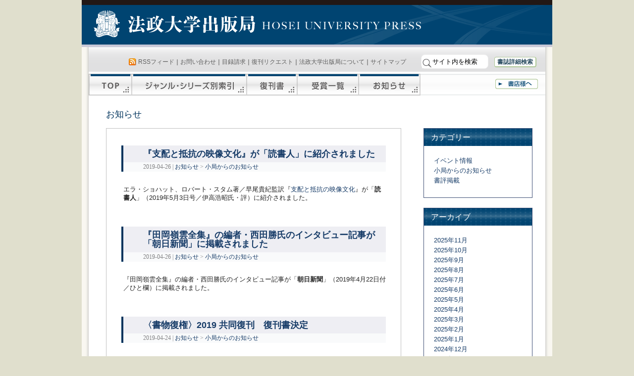

--- FILE ---
content_type: text/html; charset=UTF-8
request_url: https://www.h-up.com/2019/04?cat=4,7,8,37
body_size: 49637
content:
<!DOCTYPE html PUBLIC "-//W3C//DTD XHTML 1.0 Transitional//EN" "http://www.w3.org/TR/xhtml1/DTD/xhtml1-transitional.dtd">
<html xmlns="http://www.w3.org/1999/xhtml" lang="ja"
	prefix="og: https://ogp.me/ns#" >
<head profile="http://gmpg.org/xfn/11">
<meta http-equiv="Content-Type" content="text/html; charset=UTF-8" />
<title>お知らせ | 法政大学出版局</title>
<link rel="stylesheet" href="/wp/wp-content/themes/h-up/style.css" type="text/css" media="screen" />
<link rel="stylesheet" href="/wp/wp-content/themes/h-up/print.css" type="text/css" media="print" />
<!-- All In One SEO Pack 3.6.2[321,360] -->
<meta name="robots" content="noindex,follow" />
<script type="application/ld+json" class="aioseop-schema">{"@context":"https://schema.org","@graph":[{"@type":"Organization","@id":"https://www.h-up.com/#organization","url":"https://www.h-up.com/","name":"法政大学出版局","sameAs":[]},{"@type":"WebSite","@id":"https://www.h-up.com/#website","url":"https://www.h-up.com/","name":"法政大学出版局","publisher":{"@id":"https://www.h-up.com/#organization"},"potentialAction":{"@type":"SearchAction","target":"https://www.h-up.com/?s={search_term_string}","query-input":"required name=search_term_string"}},{"@type":"CollectionPage","@id":"https://www.h-up.com/category/news#collectionpage","url":"https://www.h-up.com/category/news","inLanguage":"ja","name":"お知らせ","isPartOf":{"@id":"https://www.h-up.com/#website"},"breadcrumb":{"@id":"https://www.h-up.com/category/news#breadcrumblist"}},{"@type":"BreadcrumbList","@id":"https://www.h-up.com/category/news#breadcrumblist","itemListElement":[{"@type":"ListItem","position":1,"item":{"@type":"WebPage","@id":"https://www.h-up.com/","url":"https://www.h-up.com/","name":"法政大学出版局"}},{"@type":"ListItem","position":2,"item":{"@type":"WebPage","@id":"https://www.h-up.com/category/news","url":"https://www.h-up.com/category/news","name":"お知らせ"}}]}]}</script>
<link rel="canonical" href="/category/news" />
<!-- All In One SEO Pack -->
<link rel='dns-prefetch' href='//s.w.org' />
<link rel="alternate" type="application/rss+xml" title="法政大学出版局 &raquo; フィード" href="/feed" />
<link rel="alternate" type="application/rss+xml" title="法政大学出版局 &raquo; コメントフィード" href="/comments/feed" />
<link rel="alternate" type="application/rss+xml" title="法政大学出版局 &raquo; お知らせ カテゴリーのフィード" href="/category/news/feed" />
 <script type="text/javascript">
 window._wpemojiSettings = {"baseUrl":"https:\/\/s.w.org\/images\/core\/emoji\/11.2.0\/72x72\/","ext":".png","svgUrl":"https:\/\/s.w.org\/images\/core\/emoji\/11.2.0\/svg\/","svgExt":".svg","source":{"concatemoji":"https:\/\/www.h-up.com\/wp\/wp-includes\/js\/wp-emoji-release.min.js?ver=5.1.16"}};
 !function(e,a,t){var n,r,o,i=a.createElement("canvas"),p=i.getContext&&i.getContext("2d");function s(e,t){var a=String.fromCharCode;p.clearRect(0,0,i.width,i.height),p.fillText(a.apply(this,e),0,0);e=i.toDataURL();return p.clearRect(0,0,i.width,i.height),p.fillText(a.apply(this,t),0,0),e===i.toDataURL()}function c(e){var t=a.createElement("script");t.src=e,t.defer=t.type="text/javascript",a.getElementsByTagName("head")[0].appendChild(t)}for(o=Array("flag","emoji"),t.supports={everything:!0,everythingExceptFlag:!0},r=0;r<o.length;r++)t.supports[o[r]]=function(e){if(!p||!p.fillText)return!1;switch(p.textBaseline="top",p.font="600 32px Arial",e){case"flag":return s([55356,56826,55356,56819],[55356,56826,8203,55356,56819])?!1:!s([55356,57332,56128,56423,56128,56418,56128,56421,56128,56430,56128,56423,56128,56447],[55356,57332,8203,56128,56423,8203,56128,56418,8203,56128,56421,8203,56128,56430,8203,56128,56423,8203,56128,56447]);case"emoji":return!s([55358,56760,9792,65039],[55358,56760,8203,9792,65039])}return!1}(o[r]),t.supports.everything=t.supports.everything&&t.supports[o[r]],"flag"!==o[r]&&(t.supports.everythingExceptFlag=t.supports.everythingExceptFlag&&t.supports[o[r]]);t.supports.everythingExceptFlag=t.supports.everythingExceptFlag&&!t.supports.flag,t.DOMReady=!1,t.readyCallback=function(){t.DOMReady=!0},t.supports.everything||(n=function(){t.readyCallback()},a.addEventListener?(a.addEventListener("DOMContentLoaded",n,!1),e.addEventListener("load",n,!1)):(e.attachEvent("onload",n),a.attachEvent("onreadystatechange",function(){"complete"===a.readyState&&t.readyCallback()})),(n=t.source||{}).concatemoji?c(n.concatemoji):n.wpemoji&&n.twemoji&&(c(n.twemoji),c(n.wpemoji)))}(window,document,window._wpemojiSettings);
 </script>
 <style type="text/css">
img.wp-smiley,
img.emoji {
	display: inline !important;
	border: none !important;
	box-shadow: none !important;
	height: 1em !important;
	width: 1em !important;
	margin: 0 .07em !important;
	vertical-align: -0.1em !important;
	background: none !important;
	padding: 0 !important;
}
</style>
	<link rel='stylesheet' id='asi-css-css' href='/wp/wp-content/plugins/audio-story-images/css/asi.css?ver=5.1.16' type='text/css' media='all' />
<link rel='stylesheet' id='asi-icons-css' href='/wp/wp-content/plugins/audio-story-images/css/icons.css?ver=5.1.16' type='text/css' media='all' />
<link rel='stylesheet' id='wp-block-library-css' href='/wp/wp-includes/css/dist/block-library/style.min.css?ver=5.1.16' type='text/css' media='all' />
<link rel='stylesheet' id='wp-pagenavi-css' href='/wp/wp-content/plugins/wp-pagenavi/pagenavi-css.css?ver=2.70' type='text/css' media='all' />
<link rel='stylesheet' id='tablepress-default-css' href='/wp/wp-content/tablepress-combined.min.css?ver=6' type='text/css' media='all' />
<script type='text/javascript' src='/wp/wp-includes/js/jquery/jquery.js?ver=1.12.4'></script>
<script type='text/javascript' src='/wp/wp-includes/js/jquery/jquery-migrate.min.js?ver=1.4.1'></script>
<script type='text/javascript' src='/wp/wp-content/plugins/audio-story-images/js/imagesLoaded.js?ver=0.0.1'></script>
<script type='text/javascript' src='/wp/wp-content/plugins/audio-story-images/js/asi-core.js?ver=0.0.1'></script>
<script type='text/javascript' src='/wp/wp-content/plugins/audio-story-images/js/asi-run.js?ver=0.0.1'></script>
<link rel="EditURI" type="application/rsd+xml" title="RSD" href="/wp/xmlrpc.php?rsd" />
<link rel="wlwmanifest" type="application/wlwmanifest+xml" href="/wp/wp-includes/wlwmanifest.xml" /> 
<meta name="generator" content="WordPress 5.1.16" />
</head>
<body class="archive date category category-news category-4" >
	<div id="container">
	<div id="header">
	<a href="/">法政大学出版局</a>
	</div><!-- /header -->
	<div id="content-box">
 <div id="content">
 <div id="menu" class="clearfix">
 <div id="utility">
 <div><span class="feed"><a href="/feed" rel="nofollow">RSSフィード</a></span>｜<a href="/e/index.php?action_otoiawase=true" rel="nofollow">お問い合わせ</a>｜<a href="/e/index.php?action_mokuroku=true" rel="nofollow">目録請求</a>｜<a href="/e/index.php?action_fukkan=true" rel="nofollow">復刊リクエスト</a>｜<a href="/about">法政大学出版局について</a>｜<a href="/sitemap">サイトマップ</a>
 <form method="get" action="/">
<input type="image" src="/wp/img/seach_button.png" class="submit" id="submit" value="検索">
	<input type="text" class="inputField" id="searchKeyword" name="s" size="10" onfocus="if (this.value == 'サイト内を検索') this.value = '';" onblur="if (this.value == '') this.value = 'サイト内を検索';" value="サイト内を検索" />
<!--<input type="checkbox" value="1" name="cat" id="check" />:書籍検索-->&#160;&#160;&#160;<a href="/syuppanbutsu/shousaikensaku" rel="nofollow" id="header_shousaikensaku">書誌詳細検索</a>	</form></div>
 </div><!-- /utility -->
 <div id="main-menu">
 <a id="sitetop" href="/">TOP</a><a id="series" href="/syuppanbutsu/series">ジャンル・シリーズ別索引</a><a id="fukkan" href="/syuppanbutsu/fukkan">復刊書</a><a id="jyusyou" href="/syuppanbutsu/jyusyou">受賞一覧</a><a id="news" href="/news">お知らせ</a><a id="syoten" href="/syoten">書店様へ</a>
 </div><!-- /main-manu -->
 </div><!-- /menu -->
<!-- header.php の終わり -->
	<div id="content-inner">
 
 <!--<h2 class="pagetitle">&#8216;お知らせ&#8217; カテゴリーのアーカイブ</h2>-->
 <h2 class="pagetitle">お知らせ</h2>
 
 <div id="archive-content-box">
 <div class="post-500007922 post type-post status-publish format-standard hentry category-news category-oshirase category-review">
 <div class="title-box">
 <h3 id="post-500007922"><a href="/news/201904261300.html" rel="bookmark" title="『支配と抵抗の映像文化』が「読書人」に紹介されました のパーマリンク">『支配と抵抗の映像文化』が「読書人」に紹介されました</a></h3>
 <div class="postmeta">
 2019-04-26 | 
<a href='/news'>お知らせ</a> &gt; <a href='/news/oshirase'>小局からのお知らせ</a><!-- | --> <span></span> </div><!-- /postmeta -->
 </div><!-- /title-box -->
 <div class="entry">
 <!DOCTYPE html PUBLIC "-//W3C//DTD HTML 4.0 Transitional//EN" "http://www.w3.org/TR/REC-html40/loose.dtd">
<html><body><p>&#12456;&#12521;&#12539;&#12471;&#12519;&#12495;&#12483;&#12488;&#12289;&#12525;&#12496;&#12540;&#12488;&#12539;&#12473;&#12479;&#12512;&#33879;&#65295;&#26089;&#23614;&#36020;&#32000;&#30435;&#35379;&#12302;<a href="/books/isbn978-4-588-60357-0.html">&#25903;&#37197;&#12392;&#25269;&#25239;&#12398;&#26144;&#20687;&#25991;&#21270;</a>&#12303;&#12364;&#12300;<strong>&#35501;&#26360;&#20154;</strong>&#12301;&#65288;2019&#24180;5&#26376;3&#26085;&#21495;&#65295;&#20234;&#39640;&#28009;&#26157;&#27663;&#12539;&#35413;&#65289;&#12395;&#32057;&#20171;&#12373;&#12428;&#12414;&#12375;&#12383;&#12290;</p></body></html>
 </div><!-- /entry -->
 <!-- <p class="postmetadata"> カテゴリー: <a href="/category/news" rel="category tag">お知らせ</a>, <a href="/category/news/oshirase" rel="category tag">小局からのお知らせ</a>, <a href="/category/news/review" rel="category tag">書評掲載</a> | <span>コメントは受け付けていません。</span></p> -->
 </div><!-- /post -->
 <div class="post-500007920 post type-post status-publish format-standard hentry category-news category-oshirase">
 <div class="title-box">
 <h3 id="post-500007920"><a href="/news/201904261200.html" rel="bookmark" title="『田岡嶺雲全集』の編者・西田勝氏のインタビュー記事が「朝日新聞」に掲載されました のパーマリンク">『田岡嶺雲全集』の編者・西田勝氏のインタビュー記事が「朝日新聞」に掲載されました</a></h3>
 <div class="postmeta">
 2019-04-26 | 
<a href='/news'>お知らせ</a> &gt; <a href='/news/oshirase'>小局からのお知らせ</a><!-- | --> <span></span> </div><!-- /postmeta -->
 </div><!-- /title-box -->
 <div class="entry">
 <!DOCTYPE html PUBLIC "-//W3C//DTD HTML 4.0 Transitional//EN" "http://www.w3.org/TR/REC-html40/loose.dtd">
<html><body><p>&#12302;&#30000;&#23713;&#23994;&#38642;&#20840;&#38598;&#12303;&#12398;&#32232;&#32773;&#12539;&#35199;&#30000;&#21213;&#27663;&#12398;&#12452;&#12531;&#12479;&#12499;&#12517;&#12540;&#35352;&#20107;&#12364;&#12300;<strong>&#26397;&#26085;&#26032;&#32862;</strong>&#12301;&#65288;2019&#24180;4&#26376;22&#26085;&#20184;&#65295;&#12402;&#12392;&#27396;&#65289;&#12395;&#25522;&#36617;&#12373;&#12428;&#12414;&#12375;&#12383;&#12290;</p></body></html>
 </div><!-- /entry -->
 <!-- <p class="postmetadata"> カテゴリー: <a href="/category/news" rel="category tag">お知らせ</a>, <a href="/category/news/oshirase" rel="category tag">小局からのお知らせ</a> | <span>コメントは受け付けていません。</span></p> -->
 </div><!-- /post -->
 <div class="post-500007917 post type-post status-publish format-standard hentry category-news category-oshirase">
 <div class="title-box">
 <h3 id="post-500007917"><a href="/news/201904241200.html" rel="bookmark" title="〈書物復権〉2019 共同復刊　復刊書決定 のパーマリンク">〈書物復権〉2019 共同復刊　復刊書決定</a></h3>
 <div class="postmeta">
 2019-04-24 | 
<a href='/news'>お知らせ</a> &gt; <a href='/news/oshirase'>小局からのお知らせ</a><!-- | --> <span></span> </div><!-- /postmeta -->
 </div><!-- /title-box -->
 <div class="entry">
 <!DOCTYPE html PUBLIC "-//W3C//DTD HTML 4.0 Transitional//EN" "http://www.w3.org/TR/REC-html40/loose.dtd">
<html><body><p>&#31532;23&#22238;&#30446;&#12434;&#36814;&#12360;&#12427;&#12296;&#26360;&#29289;&#24489;&#27177;&#12297;&#20849;&#21516;&#24489;&#21002;&#12289;&#30342;&#27096;&#12363;&#12425;&#12398;&#12522;&#12463;&#12456;&#12473;&#12488;&#12434;&#12418;&#12392;&#12395;&#27861;&#25919;&#22823;&#23398;&#20986;&#29256;&#23616;&#12391;&#12399;&#20197;&#19979;&#12398;&#26360;&#31821;&#12434;5&#26376;&#20013;&#26092;&#12395;&#24489;&#21002;&#12356;&#12383;&#12375;&#12414;&#12377;&#12290; <a href="/news/201904241200.html#more-500007917" class="more-link"><span aria-label="&#32154;&#12365;&#12434;&#35501;&#12416; &#12296;&#26360;&#29289;&#24489;&#27177;&#12297;2019 &#20849;&#21516;&#24489;&#21002;&#12288;&#24489;&#21002;&#26360;&#27770;&#23450;">(&#12373;&#12425;&#12395;&hellip;)</span></a></p></body></html>
 </div><!-- /entry -->
 <!-- <p class="postmetadata"> カテゴリー: <a href="/category/news" rel="category tag">お知らせ</a>, <a href="/category/news/oshirase" rel="category tag">小局からのお知らせ</a> | <span>コメントは受け付けていません。</span></p> -->
 </div><!-- /post -->
 <div class="post-500007913 post type-post status-publish format-standard hentry category-news category-oshirase category-review">
 <div class="title-box">
 <h3 id="post-500007913"><a href="/news/201904221200.html" rel="bookmark" title="『フッサールの遺産』が「図書新聞」に紹介されました のパーマリンク">『フッサールの遺産』が「図書新聞」に紹介されました</a></h3>
 <div class="postmeta">
 2019-04-22 | 
<a href='/news'>お知らせ</a> &gt; <a href='/news/oshirase'>小局からのお知らせ</a><!-- | --> <span></span> </div><!-- /postmeta -->
 </div><!-- /title-box -->
 <div class="entry">
 <!DOCTYPE html PUBLIC "-//W3C//DTD HTML 4.0 Transitional//EN" "http://www.w3.org/TR/REC-html40/loose.dtd">
<html><body><p>&#12480;&#12531;&#12539;&#12470;&#12495;&#12532;&#12451;&#33879;&#65295;&#20013;&#26449;&#25299;&#20063;&#35379;&#12302;<a href="/books/isbn978-4-588-01082-8.html">&#12501;&#12483;&#12469;&#12540;&#12523;&#12398;&#36986;&#29987;</a>&#12303;&#65288;&#21474;&#26360;&#12539;&#12454;&#12491;&#12505;&#12523;&#12471;&#12479;&#12473;&#65289;&#12364;&#12300;<strong>&#22259;&#26360;&#26032;&#32862;</strong>&#12301;&#65288;2019&#24180;4&#26376;27&#26085;&#21495;&#65295;&#38263;&#28381;&#31077;&#21496;&#27663;&#12539;&#35413;&#65289;&#12395;&#32057;&#20171;&#12373;&#12428;&#12414;&#12375;&#12383;&#12290;</p></body></html>
 </div><!-- /entry -->
 <!-- <p class="postmetadata"> カテゴリー: <a href="/category/news" rel="category tag">お知らせ</a>, <a href="/category/news/oshirase" rel="category tag">小局からのお知らせ</a>, <a href="/category/news/review" rel="category tag">書評掲載</a> | <span>コメントは受け付けていません。</span></p> -->
 </div><!-- /post -->
 <div class="post-500007903 post type-post status-publish format-standard hentry category-news category-oshirase category-review">
 <div class="title-box">
 <h3 id="post-500007903"><a href="/news/201904151200.html" rel="bookmark" title="『デリダ　歴史の思考』が「読書人」に紹介されました のパーマリンク">『デリダ　歴史の思考』が「読書人」に紹介されました</a></h3>
 <div class="postmeta">
 2019-04-15 | 
<a href='/news'>お知らせ</a> &gt; <a href='/news/oshirase'>小局からのお知らせ</a><!-- | --> <span></span> </div><!-- /postmeta -->
 </div><!-- /title-box -->
 <div class="entry">
 <!DOCTYPE html PUBLIC "-//W3C//DTD HTML 4.0 Transitional//EN" "http://www.w3.org/TR/REC-html40/loose.dtd">
<html><body><p>&#20096;&#20117;&#22823;&#36628;&#33879;&#12302;<a href="/books/isbn978-4-588-15101-9.html">&#12487;&#12522;&#12480;&#12288;&#27508;&#21490;&#12398;&#24605;&#32771;</a>&#12303;&#12364;&#12300;<strong>&#35501;&#26360;&#20154;</strong>&#12301;&#65288;2019&#24180;4&#26376;12&#26085;&#21495;&#65295;&#23470;&#64017;&#35029;&#21161;&#27663;&#12539;&#35413;&#65289;&#12395;&#32057;&#20171;&#12373;&#12428;&#12414;&#12375;&#12383;&#12290;</p></body></html>
 </div><!-- /entry -->
 <!-- <p class="postmetadata"> カテゴリー: <a href="/category/news" rel="category tag">お知らせ</a>, <a href="/category/news/oshirase" rel="category tag">小局からのお知らせ</a>, <a href="/category/news/review" rel="category tag">書評掲載</a> | <span>コメントは受け付けていません。</span></p> -->
 </div><!-- /post -->
 <div class="post-500007897 post type-post status-publish format-standard hentry category-news category-oshirase category-review">
 <div class="title-box">
 <h3 id="post-500007897"><a href="/news/201904121200.html" rel="bookmark" title="『支配と抵抗の映像文化』が「週刊金曜日」に紹介されました のパーマリンク">『支配と抵抗の映像文化』が「週刊金曜日」に紹介されました</a></h3>
 <div class="postmeta">
 2019-04-12 | 
<a href='/news'>お知らせ</a> &gt; <a href='/news/oshirase'>小局からのお知らせ</a><!-- | --> <span></span> </div><!-- /postmeta -->
 </div><!-- /title-box -->
 <div class="entry">
 <!DOCTYPE html PUBLIC "-//W3C//DTD HTML 4.0 Transitional//EN" "http://www.w3.org/TR/REC-html40/loose.dtd">
<html><body><p>&#12456;&#12521;&#12539;&#12471;&#12519;&#12495;&#12483;&#12488;&#12289;&#12525;&#12496;&#12540;&#12488;&#12539;&#12473;&#12479;&#12512;&#33879;&#65295;&#26089;&#23614;&#36020;&#32000;&#30435;&#35379;&#12302;<a href="/books/isbn978-4-588-60357-0.html" rel="noopener" target="_blank">&#25903;&#37197;&#12392;&#25269;&#25239;&#12398;&#26144;&#20687;&#25991;&#21270;</a>&#12303;&#12364;&#12300;<a href="http://www.kinyobi.co.jp/tokushu/docs/1228.pdf" rel="noopener" target="_blank">&#36913;&#21002;&#37329;&#26332;&#26085;</a>&#12301;&#65288;1228&#21495;&#12289;2019&#24180;4&#26376;12&#26085;&#30330;&#34892;&#65295;&#20234;&#39640;&#28009;&#26157;&#27663;&#12539;&#35413;&#65289;&#12395;&#32057;&#20171;&#12373;&#12428;&#12414;&#12375;&#12383;&#12290;</p></body></html>
 </div><!-- /entry -->
 <!-- <p class="postmetadata"> カテゴリー: <a href="/category/news" rel="category tag">お知らせ</a>, <a href="/category/news/oshirase" rel="category tag">小局からのお知らせ</a>, <a href="/category/news/review" rel="category tag">書評掲載</a> | <span>コメントは受け付けていません。</span></p> -->
 </div><!-- /post -->
 <div class="post-500007894 post type-post status-publish format-standard hentry category-news category-oshirase category-review">
 <div class="title-box">
 <h3 id="post-500007894"><a href="/news/201904051300.html" rel="bookmark" title="『ウォー・ギルト・プログラム』が「メディア史研究」に紹介されました のパーマリンク">『ウォー・ギルト・プログラム』が「メディア史研究」に紹介されました</a></h3>
 <div class="postmeta">
 2019-04-09 | 
<a href='/news'>お知らせ</a> &gt; <a href='/news/oshirase'>小局からのお知らせ</a><!-- | --> <span></span> </div><!-- /postmeta -->
 </div><!-- /title-box -->
 <div class="entry">
 <!DOCTYPE html PUBLIC "-//W3C//DTD HTML 4.0 Transitional//EN" "http://www.w3.org/TR/REC-html40/loose.dtd">
<html><body><p>&#36032;&#33538;&#36947;&#23376;&#33879;&#12302;<a href="/books/isbn978-4-588-32134-4.html">&#12454;&#12457;&#12540;&#12539;&#12462;&#12523;&#12488;&#12539;&#12503;&#12525;&#12464;&#12521;&#12512;</a>&#12303;&#12364;&#12300;<strong>&#12513;&#12487;&#12451;&#12450;&#21490;&#30740;&#31350;</strong>&#12301;&#65288;vol.45 2019&#24180;3&#26376;25&#26085;&#30330;&#34892;&#65295;&#22826;&#30000;&#22856;&#21517;&#23376;&#27663;&#12539;&#35413;&#65289;&#12395;&#32057;&#20171;&#12373;&#12428;&#12414;&#12375;&#12383;&#12290;</p></body></html>
 </div><!-- /entry -->
 <!-- <p class="postmetadata"> カテゴリー: <a href="/category/news" rel="category tag">お知らせ</a>, <a href="/category/news/oshirase" rel="category tag">小局からのお知らせ</a>, <a href="/category/news/review" rel="category tag">書評掲載</a> | <span>コメントは受け付けていません。</span></p> -->
 </div><!-- /post -->
 <div class="post-500007890 post type-post status-publish format-standard hentry category-news category-oshirase">
 <div class="title-box">
 <h3 id="post-500007890"><a href="/news/201904091200.html" rel="bookmark" title="『田岡嶺雲全集』の編者・西田勝氏による寄稿記事が「東京新聞」に掲載されました のパーマリンク">『田岡嶺雲全集』の編者・西田勝氏による寄稿記事が「東京新聞」に掲載されました</a></h3>
 <div class="postmeta">
 2019-04-09 | 
<a href='/news'>お知らせ</a> &gt; <a href='/news/oshirase'>小局からのお知らせ</a><!-- | --> <span></span> </div><!-- /postmeta -->
 </div><!-- /title-box -->
 <div class="entry">
 <!DOCTYPE html PUBLIC "-//W3C//DTD HTML 4.0 Transitional//EN" "http://www.w3.org/TR/REC-html40/loose.dtd">
<html><body><p>&#12302;&#30000;&#23713;&#23994;&#38642;&#20840;&#38598;&#12303;&#12398;&#32232;&#32773;&#12539;&#35199;&#30000;&#21213;&#27663;&#12395;&#12424;&#12427;&#23492;&#31295;&#35352;&#20107;&#12300;&#30000;&#23713;&#23994;&#38642;&#20840;&#38598;&#12434;&#23436;&#32080;&#12288;&#22320;&#29699;&#20849;&#21516;&#20307;&#27083;&#24819; &#25496;&#12426;&#36215;&#12371;&#12377;&#12301;&#12364;&#12300;<strong>&#26481;&#20140;&#26032;&#32862;</strong>&#12301;&#65288;2019&#24180;4&#26376;2&#26085;&#20184;&#65295;&#25991;&#21270;&#38754;&#65289;&#12395;&#25522;&#36617;&#12373;&#12428;&#12414;&#12375;&#12383;&#12290;</p></body></html>
 </div><!-- /entry -->
 <!-- <p class="postmetadata"> カテゴリー: <a href="/category/news" rel="category tag">お知らせ</a>, <a href="/category/news/oshirase" rel="category tag">小局からのお知らせ</a> | <span>コメントは受け付けていません。</span></p> -->
 </div><!-- /post -->
 <div class="post-500007869 post type-post status-publish format-standard hentry category-news category-oshirase category-review">
 <div class="title-box">
 <h3 id="post-500007869"><a href="/news/201904031200.html" rel="bookmark" title="『有刺鉄線内の市民的自由』が「新聞研究」に紹介されました のパーマリンク">『有刺鉄線内の市民的自由』が「新聞研究」に紹介されました</a></h3>
 <div class="postmeta">
 2019-04-03 | 
<a href='/news'>お知らせ</a> &gt; <a href='/news/oshirase'>小局からのお知らせ</a><!-- | --> <span></span> </div><!-- /postmeta -->
 </div><!-- /title-box -->
 <div class="entry">
 <!DOCTYPE html PUBLIC "-//W3C//DTD HTML 4.0 Transitional//EN" "http://www.w3.org/TR/REC-html40/loose.dtd">
<html><body><p>&#27700;&#37326;&#21083;&#20063;&#33879;&#12302;<a href="/books/isbn978-4-588-37715-0.html">&#26377;&#21050;&#37444;&#32218;&#20869;&#12398;&#24066;&#27665;&#30340;&#33258;&#30001;</a>&#12303;&#12364;&#12300;<strong>&#26032;&#32862;&#30740;&#31350;</strong>&#12301;&#65288;No.813&#12289;2019&#24180;4&#26376;&#21495;&#65289;&#12395;&#32057;&#20171;&#12373;&#12428;&#12414;&#12375;&#12383;&#12290;</p></body></html>
 </div><!-- /entry -->
 <!-- <p class="postmetadata"> カテゴリー: <a href="/category/news" rel="category tag">お知らせ</a>, <a href="/category/news/oshirase" rel="category tag">小局からのお知らせ</a>, <a href="/category/news/review" rel="category tag">書評掲載</a> | <span>コメントは受け付けていません。</span></p> -->
 </div><!-- /post -->
 <div class="post-500007867 post type-post status-publish format-standard hentry category-news category-oshirase category-review">
 <div class="title-box">
 <h3 id="post-500007867"><a href="/news/201904021200.html" rel="bookmark" title="『ロシアの愛国主義』が「政治研究」に紹介されました のパーマリンク">『ロシアの愛国主義』が「政治研究」に紹介されました</a></h3>
 <div class="postmeta">
 2019-04-02 | 
<a href='/news'>お知らせ</a> &gt; <a href='/news/oshirase'>小局からのお知らせ</a><!-- | --> <span></span> </div><!-- /postmeta -->
 </div><!-- /title-box -->
 <div class="entry">
 <!DOCTYPE html PUBLIC "-//W3C//DTD HTML 4.0 Transitional//EN" "http://www.w3.org/TR/REC-html40/loose.dtd">
<html><body><p>&#35199;&#23665;&#32654;&#20037;&#33879;&#12302;<a href="/books/isbn978-4-588-60352-5.html">&#12525;&#12471;&#12450;&#12398;&#24859;&#22269;&#20027;&#32681;</a>&#12303;&#12364;&#12300;<strong>&#25919;&#27835;&#30740;&#31350;</strong>&#12301;&#65288;&#31532;66&#21495;&#12289;2019&#24180;3&#26376;&#65295;&#20304;&#34276;&#27491;&#21063;&#27663;&#12539;&#35413;&#65289;&#12395;&#32057;&#20171;&#12373;&#12428;&#12414;&#12375;&#12383;&#12290;</p></body></html>
 </div><!-- /entry -->
 <!-- <p class="postmetadata"> カテゴリー: <a href="/category/news" rel="category tag">お知らせ</a>, <a href="/category/news/oshirase" rel="category tag">小局からのお知らせ</a>, <a href="/category/news/review" rel="category tag">書評掲載</a> | <span>コメントは受け付けていません。</span></p> -->
 </div><!-- /post -->
 <div class="post-500007863 post type-post status-publish format-standard hentry category-news category-oshirase category-review">
 <div class="title-box">
 <h3 id="post-500007863"><a href="/news/201904011500.html" rel="bookmark" title="『大学生の内定獲得』が「日本の人事部 LEADERS（リーダーズ）」に紹介されました のパーマリンク">『大学生の内定獲得』が「日本の人事部 LEADERS（リーダーズ）」に紹介されました</a></h3>
 <div class="postmeta">
 2019-04-01 | 
<a href='/news'>お知らせ</a> &gt; <a href='/news/oshirase'>小局からのお知らせ</a><!-- | --> <span></span> </div><!-- /postmeta -->
 </div><!-- /title-box -->
 <div class="entry">
 <!DOCTYPE html PUBLIC "-//W3C//DTD HTML 4.0 Transitional//EN" "http://www.w3.org/TR/REC-html40/loose.dtd">
<html><body><p>&#26757;&#23822;&#20462;&#12289;&#30000;&#28580;&#23455;&#32232;&#33879;&#12302;<a href="/books/isbn978-4-588-68608-5.html">&#22823;&#23398;&#29983;&#12398;&#20869;&#23450;&#29554;&#24471;</a>&#12303;&#12364;&#12300;<strong>&#26085;&#26412;&#12398;&#20154;&#20107;&#37096; LEADERS&#65288;&#12522;&#12540;&#12480;&#12540;&#12474;&#65289;</strong>&#12301;&#65288;Vol.7 2019&#24180;4&#26376;1&#26085;&#30330;&#34892;&#65289;&#12395;&#32057;&#20171;&#12373;&#12428;&#12414;&#12375;&#12383;&#12290;</p></body></html>
 </div><!-- /entry -->
 <!-- <p class="postmetadata"> カテゴリー: <a href="/category/news" rel="category tag">お知らせ</a>, <a href="/category/news/oshirase" rel="category tag">小局からのお知らせ</a>, <a href="/category/news/review" rel="category tag">書評掲載</a> | <span>コメントは受け付けていません。</span></p> -->
 </div><!-- /post -->
 <div class="post-500007861 post type-post status-publish format-standard hentry category-news category-oshirase category-review">
 <div class="title-box">
 <h3 id="post-500007861"><a href="/news/201904011400.html" rel="bookmark" title="『朝鮮の対日外交戦略』が「歴史評論」に紹介されました のパーマリンク">『朝鮮の対日外交戦略』が「歴史評論」に紹介されました</a></h3>
 <div class="postmeta">
 2019-04-01 | 
<a href='/news'>お知らせ</a> &gt; <a href='/news/oshirase'>小局からのお知らせ</a><!-- | --> <span></span> </div><!-- /postmeta -->
 </div><!-- /title-box -->
 <div class="entry">
 <!DOCTYPE html PUBLIC "-//W3C//DTD HTML 4.0 Transitional//EN" "http://www.w3.org/TR/REC-html40/loose.dtd">
<html><body><p>&#26446;&#31298;&#26525;&#33879;&#12302;<a href="/books/isbn978-4-588-60347-1.html">&#26397;&#39854;&#12398;&#23550;&#26085;&#22806;&#20132;&#25126;&#30053;</a>&#12303;&#12364;&#12300;<strong>&#27508;&#21490;&#35413;&#35542;</strong>&#12301;&#65288;vol.827 2019&#24180;3&#26376;&#21495;&#65295;&#26862;&#19975;&#20305;&#23376;&#27663;&#12539;&#35413;&#65289;&#12395;&#32057;&#20171;&#12373;&#12428;&#12414;&#12375;&#12383;&#12290;</p></body></html>
 </div><!-- /entry -->
 <!-- <p class="postmetadata"> カテゴリー: <a href="/category/news" rel="category tag">お知らせ</a>, <a href="/category/news/oshirase" rel="category tag">小局からのお知らせ</a>, <a href="/category/news/review" rel="category tag">書評掲載</a> | <span>コメントは受け付けていません。</span></p> -->
 </div><!-- /post -->
 <div class="post-500007857 post type-post status-publish format-standard hentry category-news category-oshirase">
 <div class="title-box">
 <h3 id="post-500007857"><a href="/news/201904011300.html" rel="bookmark" title="編集部員募集のお知らせ のパーマリンク">編集部員募集のお知らせ</a></h3>
 <div class="postmeta">
 2019-04-01 | 
<a href='/news'>お知らせ</a> &gt; <a href='/news/oshirase'>小局からのお知らせ</a><!-- | --> <span></span> </div><!-- /postmeta -->
 </div><!-- /title-box -->
 <div class="entry">
 <!DOCTYPE html PUBLIC "-//W3C//DTD HTML 4.0 Transitional//EN" "http://www.w3.org/TR/REC-html40/loose.dtd">
<html><body><p><span style="color: #ff0000;"><strong>&#65290;&#12377;&#12391;&#12395;&#21215;&#38598;&#12399;&#32066;&#20102;&#12375;&#12414;&#12375;&#12383;&#12290;</strong></span></p>
<p>&#23567;&#23616;&#12391;&#12399;&#29694;&#22312;&#12289;&#19979;&#35352;&#12398;&#20869;&#23481;&#12395;&#12390;&#20013;&#36884;&#25505;&#29992;&#12398;&#21215;&#38598;&#12434;&#34892;&#12387;&#12390;&#12362;&#12426;&#12414;&#12377;&#12290;</p>
<p>&#9632;&#26989;&#21209;&#20869;&#23481;<br>
&#20154;&#25991;&#12539;&#31038;&#20250;&#12539;&#33258;&#28982;&#31185;&#23398;&#26360;&#31821;&#12398;&#32232;&#38598;&#35069;&#20316;&#12362;&#12424;&#12403;&#35036;&#21161;&#26989;&#21209;<br>
&#20225;&#30011;&#31435;&#26696;&#12289;&#36914;&#34892;&#31649;&#29702;&#12289;&#21407;&#31295;&#25972;&#29702;&#12289;DTP&#32068;&#29256;&#12289;<br>
&#26657;&#27491;&#12289;&#12524;&#12452;&#12450;&#12454;&#12488;&#12289;&#24195;&#21578;&#35069;&#20316;&#12394;&#12393;&#12434;&#21547;&#12416;&#26989;&#21209;&#20840;&#33324;</p>
<p>&#9632;&#38599;&#29992;&#24418;&#24907;&#12288;&#22865;&#32004;&#32887;&#21729;&#12363;&#12425;&#65288;&#27491;&#35215;&#30331;&#29992;&#12398;&#21487;&#33021;&#24615;&#12354;&#12426;&#65289;</p>
<p>&#9632;&#24540;&#21215;&#36039;&#26684;<br>
&#12539;30&#27507;&#12367;&#12425;&#12356;&#12414;&#12391;&#65288;&#38263;&#26399;&#21220;&#32154;&#12395;&#12424;&#12427;&#12461;&#12515;&#12522;&#12450;&#24418;&#25104;&#12398;&#12383;&#12417;&#65289;<br>
&#12539;&#32232;&#38598;&#12539;&#35069;&#20316;&#23455;&#21209;&#32076;&#39443;&#32773;&#27475;&#36814;<br>
&#12539;Word, Excel &#12398;&#22522;&#26412;&#30340;&#25805;&#20316;&#33021;&#21147;&#24517;&#38920;&#12290;InDesign, Illustrator, Photoshop &#32076;&#39443;&#32773;&#20778;&#36935;<br>
&#12383;&#12384;&#12375;&#12289;&#26410;&#32076;&#39443;&#32773;&#12420;&#32076;&#39443;&#12398;&#23569;&#12394;&#12356;&#26041;&#12391;&#12418;&#12289;&#12473;&#12461;&#12523;&#12434;&#36523;&#12395;&#12388;&#12369;&#12383;&#12356;&#26041;&#12399;&#27475;&#36814;&#12375;&#12414;&#12377;<br>
&#12539;&#33521;&#35486;&#12398;&#12411;&#12363;&#12289;&#20175;&#35486;&#12289;&#29420;&#35486;&#12289;&#20013;&#22269;&#35486;&#12289;&#38867;&#22269;&#35486;&#12394;&#12393;&#22806;&#22269;&#35486;&#30693;&#35672;&#12398;&#12354;&#12427;&#26041;&#27475;&#36814;</p>
<p>&#9632;&#21215;&#38598;&#32887;&#31278;&#12288;&#32232;&#38598;&#65288;&#65297;&#12316;&#65298;&#21517;&#65289;</p>
<p>&#9632;&#21220;&#21209;&#22320;&#12288;&#24066;&#12534;&#35895;</p>
<p>&#9632;&#21220;&#21209;&#26178;&#38291;&#12288;9&#65306;30&#12316;17&#65306;30&#65288;7&#26178;&#38291;&#12289;&#26172;&#20241;&#25001;1&#26178;&#38291;&#65289;</p>
<p>&#9632;&#32102;&#19982;&#12539;&#24453;&#36935;<br>
&#23616;&#35215;&#23450;&#12395;&#12424;&#12427;&#12288;&#23436;&#20840;&#36913;&#20241;2&#26085;&#21046;&#65288;&#22303;&#12539;&#26085;&#65289;&#12288;&#20132;&#36890;&#36027;&#25903;&#32102;</p>
<p>&#9632;&#25505;&#29992;&#12395;&#12388;&#12356;&#12390;<br>
&#37109;&#36865;&#12395;&#12390;&#12289;&#20197;&#19979;&#12398;&#26360;&#39006;&#12434;&#12362;&#36865;&#12426;&#12367;&#12384;&#12373;&#12356;&#12290;<br>
&#65297;&#65289;&#23653;&#27508;&#26360;<br>
&#65298;&#65289;&#32887;&#21209;&#32076;&#27508;&#26360;<br>
&#65299;&#65289;&#20316;&#25991;&#65288;800&#23383;&#31243;&#24230;&#65289;&#12288;&#12486;&#12540;&#12510;&#12399;&#12300;&#36942;&#21435;&#12395;&#32232;&#38598;&#12539;&#35069;&#20316;&#12434;&#25285;&#24403;&#12375;&#12383;&#26412;&#12395;&#12388;&#12356;&#12390;&#12301;&#12300;&#29694;&#20195;&#31038;&#20250;&#12395;&#12362;&#12369;&#12427;&#20154;&#25991;&#26360;&#12398;&#24441;&#21106;&#12301;&#12300;&#20154;&#29983;&#12434;&#22793;&#12360;&#12383;&#22823;&#20999;&#12394;&#26412;&#12301;&#12398;&#12356;&#12378;&#12428;&#12363;&#65297;&#12388;&#12434;&#36984;&#12435;&#12391;&#12362;&#26360;&#12365;&#12367;&#12384;&#12373;&#12356;&#12290;</p>
<p>&#65339;&#24540;&#21215;&#12294;&#20999;&#65341;<br>
2019&#24180;4&#26376;25&#26085;&#65288;&#26408;&#65289;&#12414;&#12391;&#12395;&#24517;&#30528;</p>
<p>&#65339;&#26360;&#39006;&#36865;&#20184;&#20808;&#65341;<br>
&#12306;102-0073<br>
&#26481;&#20140;&#37117;&#21315;&#20195;&#30000;&#21306;&#20061;&#27573;&#21271;3-2-3<br>
&#27861;&#25919;&#22823;&#23398;&#20061;&#27573;&#26657;&#33294;&#65297;&#65318;<br>
&#27861;&#25919;&#22823;&#23398;&#20986;&#29256;&#23616;&#12288;&#25505;&#29992;&#20418;<br>
&#65288;TEL 03-5214-5541&#65289;</p>
<p>&#26360;&#39006;&#36984;&#32771;&#36890;&#36942;&#12398;&#26041;&#12395;&#12398;&#12415;&#12289;&#12513;&#12540;&#12523;&#31561;&#12391;&#38754;&#25509;&#12398;&#12372;&#36899;&#32097;&#12434;&#12356;&#12383;&#12375;&#12414;&#12377;&#12290;<br>
&#24540;&#21215;&#26360;&#39006;&#12399;&#21407;&#21063;&#12289;&#36820;&#21364;&#12356;&#12383;&#12375;&#12414;&#12379;&#12435;&#12290;</p></body></html>
 </div><!-- /entry -->
 <!-- <p class="postmetadata"> カテゴリー: <a href="/category/news" rel="category tag">お知らせ</a>, <a href="/category/news/oshirase" rel="category tag">小局からのお知らせ</a> | <span>コメントは受け付けていません。</span></p> -->
 </div><!-- /post -->
 <div class="post-500007854 post type-post status-publish format-standard hentry category-news category-oshirase category-review">
 <div class="title-box">
 <h3 id="post-500007854"><a href="/news/201904011200.html" rel="bookmark" title="『スピノザ 力の存在論と生の哲学』が「読書人」に紹介されました のパーマリンク">『スピノザ 力の存在論と生の哲学』が「読書人」に紹介されました</a></h3>
 <div class="postmeta">
 2019-04-01 | 
<a href='/news'>お知らせ</a> &gt; <a href='/news/oshirase'>小局からのお知らせ</a><!-- | --> <span></span> </div><!-- /postmeta -->
 </div><!-- /title-box -->
 <div class="entry">
 <!DOCTYPE html PUBLIC "-//W3C//DTD HTML 4.0 Transitional//EN" "http://www.w3.org/TR/REC-html40/loose.dtd">
<html><body><p>&#31179;&#20445;&#20120;&#33879;&#12302;<a href="/books/isbn978-4-588-15097-5.html">&#12473;&#12500;&#12494;&#12470; &#21147;&#12398;&#23384;&#22312;&#35542;&#12392;&#29983;&#12398;&#21746;&#23398;</a>&#12303;&#12364;&#12300;<strong>&#35501;&#26360;&#20154;</strong>&#12301;&#65288;2019&#24180;3&#26376;29&#26085;&#21495;&#65295;&#24179;&#23614;&#26124;&#23439;&#27663;&#12539;&#35413;&#65289;&#12395;&#32057;&#20171;&#12373;&#12428;&#12414;&#12375;&#12383;&#12290;</p></body></html>
 </div><!-- /entry -->
 <!-- <p class="postmetadata"> カテゴリー: <a href="/category/news" rel="category tag">お知らせ</a>, <a href="/category/news/oshirase" rel="category tag">小局からのお知らせ</a>, <a href="/category/news/review" rel="category tag">書評掲載</a> | <span>コメントは受け付けていません。</span></p> -->
 </div><!-- /post -->
 
 <div class="wp-pagenavi">
 </div><!-- /navigation -->
	
	</div><!-- /archive-content-box -->
	</div><!-- /content-inner -->
 </div><!-- /content -->
<div id="sidebar" role="complementary">
	<div class="sidebar-box">
	<h3>カテゴリー</h3>
 <ul>
 <li class="cat-item cat-item-8"><a href="/category/news/events" >イベント情報</a>
</li>
	<li class="cat-item cat-item-7"><a href="/category/news/oshirase" >小局からのお知らせ</a>
</li>
	<li class="cat-item cat-item-37"><a href="/category/news/review" >書評掲載</a>
</li>
 
 </ul>
	</div><!-- /sidebar-box -->
	<div class="sidebar-box">
	<h3>アーカイブ</h3>
 <ul>
 <li><a href='/2025/11?cat=4,7,8,37'>2025年11月</a></li>
	<li><a href='/2025/10?cat=4,7,8,37'>2025年10月</a></li>
	<li><a href='/2025/09?cat=4,7,8,37'>2025年9月</a></li>
	<li><a href='/2025/08?cat=4,7,8,37'>2025年8月</a></li>
	<li><a href='/2025/07?cat=4,7,8,37'>2025年7月</a></li>
	<li><a href='/2025/06?cat=4,7,8,37'>2025年6月</a></li>
	<li><a href='/2025/05?cat=4,7,8,37'>2025年5月</a></li>
	<li><a href='/2025/04?cat=4,7,8,37'>2025年4月</a></li>
	<li><a href='/2025/03?cat=4,7,8,37'>2025年3月</a></li>
	<li><a href='/2025/02?cat=4,7,8,37'>2025年2月</a></li>
	<li><a href='/2025/01?cat=4,7,8,37'>2025年1月</a></li>
	<li><a href='/2024/12?cat=4,7,8,37'>2024年12月</a></li>
	<li><a href='/2024/11?cat=4,7,8,37'>2024年11月</a></li>
	<li><a href='/2024/10?cat=4,7,8,37'>2024年10月</a></li>
	<li><a href='/2024/09?cat=4,7,8,37'>2024年9月</a></li>
	<li><a href='/2024/08?cat=4,7,8,37'>2024年8月</a></li>
	<li><a href='/2024/07?cat=4,7,8,37'>2024年7月</a></li>
	<li><a href='/2024/06?cat=4,7,8,37'>2024年6月</a></li>
	<li><a href='/2024/05?cat=4,7,8,37'>2024年5月</a></li>
	<li><a href='/2024/04?cat=4,7,8,37'>2024年4月</a></li>
	<li><a href='/2024/03?cat=4,7,8,37'>2024年3月</a></li>
	<li><a href='/2024/02?cat=4,7,8,37'>2024年2月</a></li>
	<li><a href='/2024/01?cat=4,7,8,37'>2024年1月</a></li>
	<li><a href='/2023/12?cat=4,7,8,37'>2023年12月</a></li>
	<li><a href='/2023/11?cat=4,7,8,37'>2023年11月</a></li>
	<li><a href='/2023/10?cat=4,7,8,37'>2023年10月</a></li>
	<li><a href='/2023/09?cat=4,7,8,37'>2023年9月</a></li>
	<li><a href='/2023/08?cat=4,7,8,37'>2023年8月</a></li>
	<li><a href='/2023/07?cat=4,7,8,37'>2023年7月</a></li>
	<li><a href='/2023/06?cat=4,7,8,37'>2023年6月</a></li>
	<li><a href='/2023/05?cat=4,7,8,37'>2023年5月</a></li>
	<li><a href='/2023/04?cat=4,7,8,37'>2023年4月</a></li>
	<li><a href='/2023/03?cat=4,7,8,37'>2023年3月</a></li>
	<li><a href='/2023/02?cat=4,7,8,37'>2023年2月</a></li>
	<li><a href='/2023/01?cat=4,7,8,37'>2023年1月</a></li>
	<li><a href='/2022/12?cat=4,7,8,37'>2022年12月</a></li>
	<li><a href='/2022/11?cat=4,7,8,37'>2022年11月</a></li>
	<li><a href='/2022/10?cat=4,7,8,37'>2022年10月</a></li>
	<li><a href='/2022/09?cat=4,7,8,37'>2022年9月</a></li>
	<li><a href='/2022/08?cat=4,7,8,37'>2022年8月</a></li>
	<li><a href='/2022/07?cat=4,7,8,37'>2022年7月</a></li>
	<li><a href='/2022/06?cat=4,7,8,37'>2022年6月</a></li>
	<li><a href='/2022/05?cat=4,7,8,37'>2022年5月</a></li>
	<li><a href='/2022/04?cat=4,7,8,37'>2022年4月</a></li>
	<li><a href='/2022/03?cat=4,7,8,37'>2022年3月</a></li>
	<li><a href='/2022/02?cat=4,7,8,37'>2022年2月</a></li>
	<li><a href='/2022/01?cat=4,7,8,37'>2022年1月</a></li>
	<li><a href='/2021/12?cat=4,7,8,37'>2021年12月</a></li>
	<li><a href='/2021/11?cat=4,7,8,37'>2021年11月</a></li>
	<li><a href='/2021/10?cat=4,7,8,37'>2021年10月</a></li>
	<li><a href='/2021/09?cat=4,7,8,37'>2021年9月</a></li>
	<li><a href='/2021/08?cat=4,7,8,37'>2021年8月</a></li>
	<li><a href='/2021/07?cat=4,7,8,37'>2021年7月</a></li>
	<li><a href='/2021/06?cat=4,7,8,37'>2021年6月</a></li>
	<li><a href='/2021/05?cat=4,7,8,37'>2021年5月</a></li>
	<li><a href='/2021/04?cat=4,7,8,37'>2021年4月</a></li>
	<li><a href='/2021/03?cat=4,7,8,37'>2021年3月</a></li>
	<li><a href='/2021/02?cat=4,7,8,37'>2021年2月</a></li>
	<li><a href='/2021/01?cat=4,7,8,37'>2021年1月</a></li>
	<li><a href='/2020/12?cat=4,7,8,37'>2020年12月</a></li>
	<li><a href='/2020/11?cat=4,7,8,37'>2020年11月</a></li>
	<li><a href='/2020/10?cat=4,7,8,37'>2020年10月</a></li>
	<li><a href='/2020/09?cat=4,7,8,37'>2020年9月</a></li>
	<li><a href='/2020/08?cat=4,7,8,37'>2020年8月</a></li>
	<li><a href='/2020/07?cat=4,7,8,37'>2020年7月</a></li>
	<li><a href='/2020/06?cat=4,7,8,37'>2020年6月</a></li>
	<li><a href='/2020/05?cat=4,7,8,37'>2020年5月</a></li>
	<li><a href='/2020/04?cat=4,7,8,37'>2020年4月</a></li>
	<li><a href='/2020/03?cat=4,7,8,37'>2020年3月</a></li>
	<li><a href='/2020/02?cat=4,7,8,37'>2020年2月</a></li>
	<li><a href='/2020/01?cat=4,7,8,37'>2020年1月</a></li>
	<li><a href='/2019/12?cat=4,7,8,37'>2019年12月</a></li>
	<li><a href='/2019/11?cat=4,7,8,37'>2019年11月</a></li>
	<li><a href='/2019/10?cat=4,7,8,37'>2019年10月</a></li>
	<li><a href='/2019/09?cat=4,7,8,37'>2019年9月</a></li>
	<li><a href='/2019/08?cat=4,7,8,37'>2019年8月</a></li>
	<li><a href='/2019/07?cat=4,7,8,37'>2019年7月</a></li>
	<li><a href='/2019/06?cat=4,7,8,37'>2019年6月</a></li>
	<li><a href='/2019/05?cat=4,7,8,37'>2019年5月</a></li>
	<li><a href='/2019/04?cat=4,7,8,37'>2019年4月</a></li>
	<li><a href='/2019/03?cat=4,7,8,37'>2019年3月</a></li>
	<li><a href='/2019/02?cat=4,7,8,37'>2019年2月</a></li>
	<li><a href='/2019/01?cat=4,7,8,37'>2019年1月</a></li>
	<li><a href='/2018/12?cat=4,7,8,37'>2018年12月</a></li>
	<li><a href='/2018/11?cat=4,7,8,37'>2018年11月</a></li>
	<li><a href='/2018/10?cat=4,7,8,37'>2018年10月</a></li>
	<li><a href='/2018/09?cat=4,7,8,37'>2018年9月</a></li>
	<li><a href='/2018/08?cat=4,7,8,37'>2018年8月</a></li>
	<li><a href='/2018/07?cat=4,7,8,37'>2018年7月</a></li>
	<li><a href='/2018/06?cat=4,7,8,37'>2018年6月</a></li>
	<li><a href='/2018/05?cat=4,7,8,37'>2018年5月</a></li>
	<li><a href='/2018/04?cat=4,7,8,37'>2018年4月</a></li>
	<li><a href='/2018/03?cat=4,7,8,37'>2018年3月</a></li>
	<li><a href='/2018/02?cat=4,7,8,37'>2018年2月</a></li>
	<li><a href='/2018/01?cat=4,7,8,37'>2018年1月</a></li>
	<li><a href='/2017/12?cat=4,7,8,37'>2017年12月</a></li>
	<li><a href='/2017/11?cat=4,7,8,37'>2017年11月</a></li>
	<li><a href='/2017/10?cat=4,7,8,37'>2017年10月</a></li>
	<li><a href='/2017/09?cat=4,7,8,37'>2017年9月</a></li>
	<li><a href='/2017/08?cat=4,7,8,37'>2017年8月</a></li>
	<li><a href='/2017/07?cat=4,7,8,37'>2017年7月</a></li>
	<li><a href='/2017/06?cat=4,7,8,37'>2017年6月</a></li>
	<li><a href='/2017/05?cat=4,7,8,37'>2017年5月</a></li>
	<li><a href='/2017/04?cat=4,7,8,37'>2017年4月</a></li>
	<li><a href='/2017/03?cat=4,7,8,37'>2017年3月</a></li>
	<li><a href='/2017/02?cat=4,7,8,37'>2017年2月</a></li>
	<li><a href='/2017/01?cat=4,7,8,37'>2017年1月</a></li>
	<li><a href='/2016/12?cat=4,7,8,37'>2016年12月</a></li>
	<li><a href='/2016/11?cat=4,7,8,37'>2016年11月</a></li>
	<li><a href='/2016/10?cat=4,7,8,37'>2016年10月</a></li>
	<li><a href='/2016/09?cat=4,7,8,37'>2016年9月</a></li>
	<li><a href='/2016/08?cat=4,7,8,37'>2016年8月</a></li>
	<li><a href='/2016/07?cat=4,7,8,37'>2016年7月</a></li>
	<li><a href='/2016/06?cat=4,7,8,37'>2016年6月</a></li>
	<li><a href='/2016/05?cat=4,7,8,37'>2016年5月</a></li>
	<li><a href='/2016/04?cat=4,7,8,37'>2016年4月</a></li>
	<li><a href='/2016/03?cat=4,7,8,37'>2016年3月</a></li>
	<li><a href='/2016/02?cat=4,7,8,37'>2016年2月</a></li>
	<li><a href='/2016/01?cat=4,7,8,37'>2016年1月</a></li>
	<li><a href='/2015/12?cat=4,7,8,37'>2015年12月</a></li>
	<li><a href='/2015/11?cat=4,7,8,37'>2015年11月</a></li>
	<li><a href='/2015/10?cat=4,7,8,37'>2015年10月</a></li>
	<li><a href='/2015/09?cat=4,7,8,37'>2015年9月</a></li>
	<li><a href='/2015/08?cat=4,7,8,37'>2015年8月</a></li>
	<li><a href='/2015/07?cat=4,7,8,37'>2015年7月</a></li>
	<li><a href='/2015/06?cat=4,7,8,37'>2015年6月</a></li>
	<li><a href='/2015/05?cat=4,7,8,37'>2015年5月</a></li>
	<li><a href='/2015/04?cat=4,7,8,37'>2015年4月</a></li>
	<li><a href='/2015/03?cat=4,7,8,37'>2015年3月</a></li>
	<li><a href='/2015/02?cat=4,7,8,37'>2015年2月</a></li>
	<li><a href='/2015/01?cat=4,7,8,37'>2015年1月</a></li>
	<li><a href='/2014/12?cat=4,7,8,37'>2014年12月</a></li>
	<li><a href='/2014/11?cat=4,7,8,37'>2014年11月</a></li>
	<li><a href='/2014/10?cat=4,7,8,37'>2014年10月</a></li>
	<li><a href='/2014/09?cat=4,7,8,37'>2014年9月</a></li>
	<li><a href='/2014/08?cat=4,7,8,37'>2014年8月</a></li>
	<li><a href='/2014/07?cat=4,7,8,37'>2014年7月</a></li>
	<li><a href='/2014/06?cat=4,7,8,37'>2014年6月</a></li>
	<li><a href='/2014/05?cat=4,7,8,37'>2014年5月</a></li>
	<li><a href='/2014/04?cat=4,7,8,37'>2014年4月</a></li>
	<li><a href='/2014/03?cat=4,7,8,37'>2014年3月</a></li>
	<li><a href='/2014/02?cat=4,7,8,37'>2014年2月</a></li>
	<li><a href='/2014/01?cat=4,7,8,37'>2014年1月</a></li>
	<li><a href='/2013/12?cat=4,7,8,37'>2013年12月</a></li>
	<li><a href='/2013/11?cat=4,7,8,37'>2013年11月</a></li>
	<li><a href='/2013/10?cat=4,7,8,37'>2013年10月</a></li>
	<li><a href='/2013/09?cat=4,7,8,37'>2013年9月</a></li>
	<li><a href='/2013/08?cat=4,7,8,37'>2013年8月</a></li>
	<li><a href='/2013/07?cat=4,7,8,37'>2013年7月</a></li>
	<li><a href='/2013/06?cat=4,7,8,37'>2013年6月</a></li>
	<li><a href='/2013/05?cat=4,7,8,37'>2013年5月</a></li>
	<li><a href='/2013/04?cat=4,7,8,37'>2013年4月</a></li>
	<li><a href='/2013/03?cat=4,7,8,37'>2013年3月</a></li>
	<li><a href='/2013/02?cat=4,7,8,37'>2013年2月</a></li>
	<li><a href='/2013/01?cat=4,7,8,37'>2013年1月</a></li>
	<li><a href='/2012/12?cat=4,7,8,37'>2012年12月</a></li>
	<li><a href='/2012/11?cat=4,7,8,37'>2012年11月</a></li>
	<li><a href='/2012/10?cat=4,7,8,37'>2012年10月</a></li>
	<li><a href='/2012/09?cat=4,7,8,37'>2012年9月</a></li>
	<li><a href='/2012/08?cat=4,7,8,37'>2012年8月</a></li>
	<li><a href='/2012/07?cat=4,7,8,37'>2012年7月</a></li>
	<li><a href='/2012/06?cat=4,7,8,37'>2012年6月</a></li>
	<li><a href='/2012/05?cat=4,7,8,37'>2012年5月</a></li>
	<li><a href='/2012/04?cat=4,7,8,37'>2012年4月</a></li>
	<li><a href='/2012/03?cat=4,7,8,37'>2012年3月</a></li>
	<li><a href='/2012/02?cat=4,7,8,37'>2012年2月</a></li>
	<li><a href='/2012/01?cat=4,7,8,37'>2012年1月</a></li>
	<li><a href='/2011/12?cat=4,7,8,37'>2011年12月</a></li>
	<li><a href='/2011/11?cat=4,7,8,37'>2011年11月</a></li>
	<li><a href='/2011/10?cat=4,7,8,37'>2011年10月</a></li>
	<li><a href='/2011/09?cat=4,7,8,37'>2011年9月</a></li>
	<li><a href='/2011/08?cat=4,7,8,37'>2011年8月</a></li>
	<li><a href='/2011/07?cat=4,7,8,37'>2011年7月</a></li>
	<li><a href='/2011/06?cat=4,7,8,37'>2011年6月</a></li>
	<li><a href='/2011/05?cat=4,7,8,37'>2011年5月</a></li>
	<li><a href='/2011/04?cat=4,7,8,37'>2011年4月</a></li>
	<li><a href='/2011/03?cat=4,7,8,37'>2011年3月</a></li>
	<li><a href='/2011/02?cat=4,7,8,37'>2011年2月</a></li>
	<li><a href='/2011/01?cat=4,7,8,37'>2011年1月</a></li>
	<li><a href='/2010/12?cat=4,7,8,37'>2010年12月</a></li>
	<li><a href='/2010/11?cat=4,7,8,37'>2010年11月</a></li>
	<li><a href='/2010/09?cat=4,7,8,37'>2010年9月</a></li>
	<li><a href='/2010/08?cat=4,7,8,37'>2010年8月</a></li>
	<li><a href='/2010/07?cat=4,7,8,37'>2010年7月</a></li>
	<li><a href='/2010/05?cat=4,7,8,37'>2010年5月</a></li>
	<li><a href='/2010/03?cat=4,7,8,37'>2010年3月</a></li>
 </ul>
	</div><!-- /sidebar-box -->
</div>
<br style="clear:both;" />
 <div class="gotop"><a href="#header">ページTOPへ</a></div>
 </div><!-- /content-box -->
<!-- 以降 footer.php -->
<div id="footer">
	<div id="footer">
 <div id="footer-menu">
｜<a href="/syuppanbutsu/order">本の購入について</a>｜<a href="/privacypolicy">プライバシーポリシー（個人情報保護方針）</a>｜<a href="/tokushouhou">特定商取引法に基づく表示</a>｜<a href="/tensaikyoka">転載許可申請について</a>
 </div><!-- /footer-menu -->
 <div id="footer-content">
<address>
〒102-0073　東京都千代田区九段北3-2-3　法政大学九段校舎内<br />
TEL 03-5214-5540　FAX 03-5214-5542</address>
このサイトへはどなたでも自由にリンクできます。<br />
掲載されている文章・写真・イラスト等の著作権は、それぞれの著作者にあります。<br />
小局スタッフによるものの著作権は法政大学出版局にあります。
 </div><!-- /footer-content -->
 <div id="footerlogo">
 <a href="/"><img src="/wp/img/fotter_logo2.png" /></a>
 </div><!-- /footerlogo -->
	</div><!-- /footer -->
	</div><!-- /container -->
 <script type='text/javascript' src='/wp/wp-includes/js/wp-embed.min.js?ver=5.1.16'></script>
<script>
 (function(i,s,o,g,r,a,m){i['GoogleAnalyticsObject']=r;i[r]=i[r]||function(){
 (i[r].q=i[r].q||[]).push(arguments)},i[r].l=1*new Date();a=s.createElement(o),
 m=s.getElementsByTagName(o)[0];a.async=1;a.src=g;m.parentNode.insertBefore(a,m)
 })(window,document,'script','//www.google-analytics.com/analytics.js','ga');
 ga('create', 'UA-65361939-1', 'auto');
 ga('send', 'pageview');
</script>
</body>
</html>